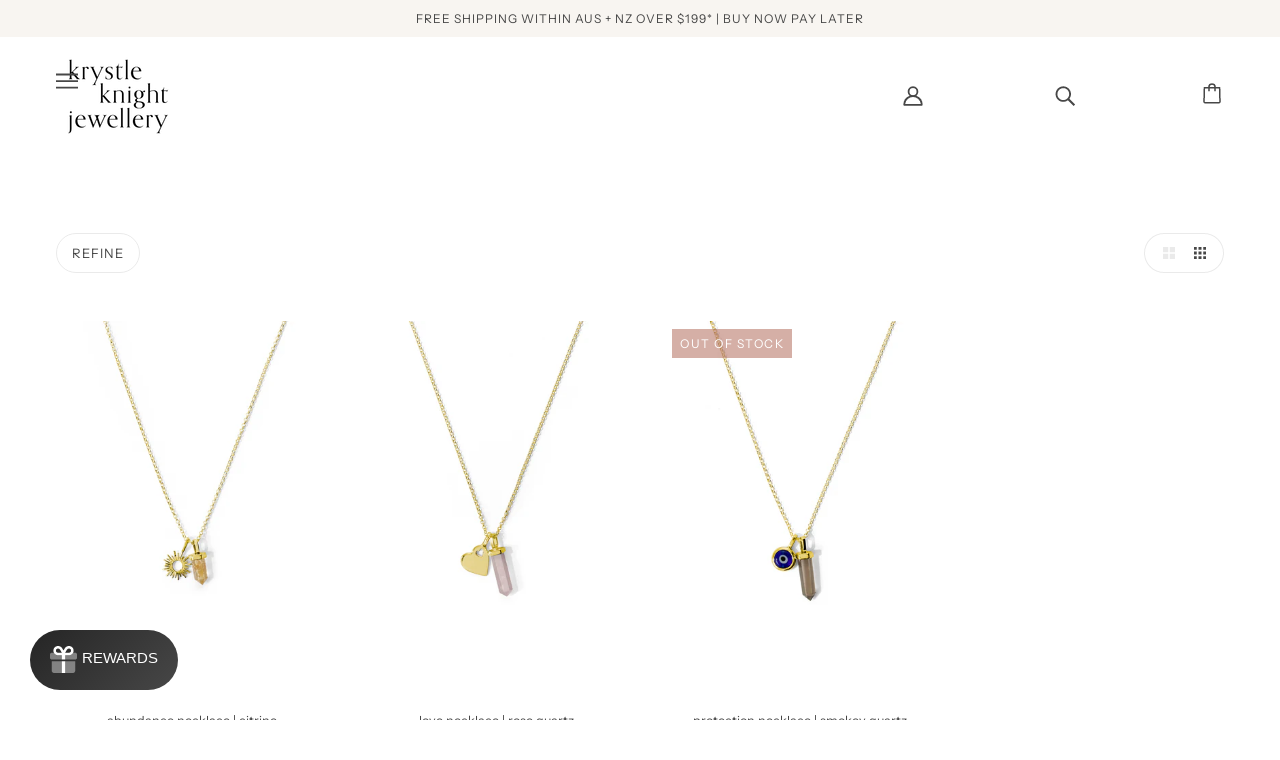

--- FILE ---
content_type: text/css
request_url: https://www.krystleknightjewellery.com/cdn/shop/t/60/assets/theme--custom.css?v=104556395393842802791733086204
body_size: 6372
content:
:root{--color-button-bg: #474747;--color-border: #ebebeb}img{vertical-align:middle;max-width:100%}.cart--item--functions{display:flex;gap:10px}.cart--root[data-view=desktop] .cart--item--remove{margin:0}.cart--root[data-view=desktop] .cart--item--remove a{padding:0}.cart--root[data-view=desktop] .cart--item--functions{justify-content:center}.cart--form .cart--item--functions .swym-button{margin-top:5px}.cart--root[data-view=desktop] .cart--nav{flex-direction:column;align-items:flex-end}.cart--root .cart--nav .raflin-widget-cart{display:flex;flex-direction:column-reverse;margin:0;width:100%}.cart--root[data-view=desktop] .cart--nav .raflin-widget-cart{width:300px;max-width:100%}.cart--root[data-view=desktop] .cart--nav .cart--checkout-button{width:300px}.cart--root[data-view=desktop] .cart--nav .cart--continue-shopping{text-align:center;width:300px;margin:0}.footer--payment-icon{filter:grayscale(1)}.footer--social-icons .social-icons--root a:focus-visible>svg path,.footer--social-icons .social-icons--root a:hover>svg path{fill:#000}@media screen and (min-width: 770px){footer .footer--sub{justify-content:flex-end;align-items:center}footer .footer--sub>*{flex:initial}}.product--root:hover .product--inventory{opacity:1}.product-price--tax{display:none}.flex-btns .product-buy-buttons--primary{flex:1}.swym-wishlist-button-bar{width:45px;height:50px}.flexbox-gap .product-buy-buttons--form{gap:0px}.payment-options{margin:15px 0 0}.payment-options img{margin:0 15px 0 0;filter:grayscale(1)}.payment-options img:hover{filter:grayscale(0)}.cart--totals .raflin-widget-cart{padding-bottom:0}.crystal-grid{display:flex;flex-direction:row;flex-wrap:wrap;gap:30px;width:95vw;margin:0 auto}.crystal-grid .featured-grid--item--text-container{display:flex;flex-direction:column;align-items:center;text-align:center;gap:10px}.crystal-container{padding:10px;width:20%;cursor:pointer}.crystal-popup{position:fixed;top:50%;left:50%;transform:translate(-50%,-50%);background:#fff;width:900px;max-width:90%;padding:30px;z-index:9;-webkit-box-shadow:0px 20px 350px 30px rgba(0,0,0,.4);box-shadow:0 20px 350px 30px #0006}.crystal-container .featured-grid--item--text-container{display:flex;flex-direction:column}.crystal-container .featured-grid--item--text-container>*{margin-bottom:8px}.bundle-builder-app--bundle--product-select{padding:15px!important}.bundle-builder-app--content{margin:0 15px}@media screen and (min-width: 769px){.bundle-builder-app--bundle--contents-list,.bundle-builder-app--bundle--section--product-list{display:flex;align-items:center;justify-content:center;flex-wrap:wrap}}li.bundle-builder-app--bundle--product.bundle-builder-app--products-per-row--4{flex:0 25%}.bundle-builder-app--bundle--product-add-button,.bundle-builder-app--bundle--contents-remove-button,.bundle-builder-app--bundle--button--next,.bundle-builder-app--bundle--button--prev,#bundle-builder-app--bundle-contents-modal .bundle-builder-app--bundle--add-to-cart-button,#bundle-builder-app--bundle-contents-modal .bundle-builder-app--button:disabled{height:auto!important}.bundle-builder-app--bundle--alert--content button{padding:0!important;color:#fff!important;background:transparent!important;border-bottom:1px solid;height:auto!important;line-height:1.6!important}.note-disclaimer{font-size:.85em;line-height:1.5;margin-bottom:20px}.note-disclaimer p{margin-bottom:10px}.note-disclaimer .cart-attribute__field{font-size:1em}.cart-attribute__field h4{font-family:var(--font--accent--family);font-weight:var(--font--accent--weight);font-style:var(--font--accent--style);text-transform:uppercase;font-size:var(--font--accent--size);letter-spacing:1px;margin-bottom:10px}.input-group{display:flex;justify-content:center;margin-bottom:3px}.cart-attribute__field label{text-transform:initial;margin:0;letter-spacing:0;padding:0;cursor:pointer}@media only screen and (max-width: 767px){.note-disclaimer .cart-attribute__field{width:220px;text-align:left;margin:20px auto;padding:10px;border:1px solid var(--color-border);border-radius:3px;font-size:1.1em}.note-disclaimer .cart-attribute__field label{padding:0;text-align:center}}.note-disclaimer .cart-attribute__field span{position:relative;top:-2px}.note-disclaimer .cart-attribute__field.error{border:1px solid red;padding:10px;background:#fff6f6;border-radius:3px;color:var(--color-text)}.note-disclaimer .cart-attribute__field .error-heading{color:red;display:block;margin-bottom:10px;font-weight:700}#cart-recommendation-heading{display:none;margin:20px 0 0;font-family:var(--font--accent--family);font-weight:var(--font--accent--weight);font-style:var(--font--accent--style);text-transform:uppercase;font-size:var(--font--accent--size);letter-spacing:1px}.cart-atc,.cart-variant-id{display:none}#cart-recommendations{display:none;border:1px solid #ccc;margin-top:10px}#cart-recommendations .product-recommendations--item{width:100%}#cart-recommendations .product-recommendations--item:nth-of-type(2){border-top:1px solid #ccc}#cart-recommendations .product--item{display:flex;gap:30px}#cart-recommendations .product--title{font-family:var(--font--heading--family);font-size:1.1em;line-height:1;padding:0 0 10px}#cart-recommendations .product--root .product--details{text-align:left}#cart-recommendations .radios--root{display:none}#cart-recommendations .product--image-wrapper{flex:1 1 40%}#cart-recommendations .product--details{padding:0}#cart-recommendations .product--price-container{display:none}#cart-recommendations select.cart-variant-id{display:block;margin-bottom:5px}#cart-recommendations .cart-atc{display:block;padding:0 15px;font-size:.9em;line-height:35px;height:35px;text-transform:uppercase;color:#fff;background:var(--color-button-bg)}#cart-recommendations .error{margin:10px 0 0}.cart--root[data-view=mobile] .cart--view-cart{margin-right:0;-webkit-box-ordinal-group:3;-ms-flex-order:2;order:2;padding-top:16px;width:100%}.template-cart .cart--view-cart,.template-cart .product-recommendations{display:none}body.raflin-minimal .raflin-widget-cart,body.raflin-minimal .raflin-widget-button{padding:0}.cart--item--quantity{text-align:left}.campaign-grid{display:flex;flex-direction:row;flex-wrap:wrap;border:1px solid #e6e1e1}.campaign-container{width:20%}.campaign-image{height:auto;width:100%;margin:0!important}.campaign-title-container{height:40px;background:#e6e1e1;text-align:center;color:var(--color-text)}.campaign-title{position:relative;top:50%;transform:translateY(-50%)}@media all and (max-width: 1200px){.campaign-container{width:33.33%}}@media all and (max-width: 750px){.campaign-container{width:50%}}@media all and (max-width: 450px){.campaign-container{width:100%;text-align:center}.campaign-fancybox-container{width:95%}}.collection--header{padding:4px 0 30px;width:100%}.collection--header .collection--description{max-width:100%;width:100%}.collection--header img{width:100%}.collection--header img:parent{width:100%;max-width:100%}.collection--header p{width:600px;max-width:90%;margin:0 auto 20px}.collection-content-wrap{display:flex;width:100%;padding:0 32px}@media only screen and (max-width: 768px){.collection-content-wrap{flex-direction:column}}.collection-sidebar{flex:1 1 20%;padding:30px 16px}.collection-sidebar h5{margin-bottom:20px;padding-bottom:15px;border-bottom:1px solid var(--color-border)}@media only screen and (max-width: 768px){.collection-sidebar h5{border:1px solid #999;padding:10px;text-align:center;text-transform:uppercase;letter-spacing:.1em;font-size:.9em}}@media only screen and (max-width: 768px){.collection-sidebar ul{max-height:0px;overflow:hidden;transition:1s}}.collection-sidebar ul.active{max-height:500px}.collection-sidebar li{margin-bottom:10px}.collection-sidebar a{position:relative;padding-left:30px;text-transform:capitalize}.collection-sidebar a:before{content:" ";position:absolute;top:0;left:0;width:20px;height:20px;border:1px solid #ccc;border-radius:50%;transition:.3s}.collection-sidebar a:hover:before{border-color:var(--color-text)}.collection-sidebar .filter--active a:before{border-color:var(--color-text);background:var(--color-text)}.product-grid--root{flex:1 1 80%}.crystal-grid{display:flex;flex-direction:row;flex-wrap:wrap}.crystal-container{padding:10px;width:20%}.crystal-image{height:auto;width:100%}.crystal-title{text-align:center}.crystal-popup{position:fixed;top:50%;left:50%;transform:translate(-50%,-50%);background:#fff;width:900px;max-width:90%;padding:30px;z-index:9;-webkit-box-shadow:0px 20px 350px 30px rgba(0,0,0,.4);box-shadow:0 20px 350px 30px #0006;text-align:left}@media all and (max-width: 750px){.crystal-popup{max-height:90vh;overflow:scroll}}.crystal-popup .close{position:absolute;right:12px;top:10px;background:transparent;font-size:2em;font-weight:100;font-family:arial;color:#999}.crystal-popup-image{padding-right:5px}.crystal-popup-description{padding-left:5px}.crystal-popup-description p{margin-bottom:10px}.crystal-popup-image,.crystal-popup-description{float:left;width:50%}@media all and (max-width: 1200px){.crystal-container{width:33.33%}}@media all and (max-width: 750px){.crystal-container{width:50%}.crystal-popup-image,.crystal-popup-description{padding:10px;width:100%}.crystal-popup-image{text-align:center}}@media all and (max-width: 450px){.crystal-container{width:100%;text-align:center}.crystal-popup-container{width:95%}}#footer_form{margin-bottom:20px}.footer--root{padding-bottom:100px}.footer--social-icons svg,.footer--social-icons .icon--root.icon--instagram:hover,.footer--social-icons a[aria-label=instagram]:focus .icon--instagram{height:25px;width:25px}@media only screen and (max-width: 767px){.footer--block{text-align:left}}@media only screen and (max-width: 767px){.footer--block .footer--block--container{width:100%}}.footer--block[data-block-type=subscribe] .footer--block--container{width:400px}@media screen and (max-width: 769px){.footer--block[data-block-type=subscribe] .footer--block--container{width:100%}}@media screen and (max-width: 769px){#mailing-list-module .klaviyo-form p{text-align:center}}#cursor{position:fixed;top:0;left:0;width:100%;height:100%;pointer-events:none;z-index:97;opacity:.4}@media screen and (max-width: 769px){#cursor{display:none!important}}#cursor *{position:absolute;font-size:16px;will-change:transform;opacity:.9}.masonry-gallery{column-count:5;column-gap:10px}@media (max-width: 500px){.masonry-gallery{column-count:3}}.masonry-gallery img{max-width:100%;display:block}.masonry-gallery .item{margin:0 0 10px;display:grid;grid-template-rows:1fr auto;break-inside:avoid}.masonry-gallery .item:hover{cursor:pointer}.masonry-gallery .item>img{grid-row:1 / -1;grid-column:1}.gallery-zoom{display:none;position:fixed;top:0;left:0;z-index:99;right:0;bottom:0;background:#00000040;cursor:pointer}.gallery-zoom .inner{position:relative;top:0;left:0;width:100%;height:100%}.gallery-zoom img{max-height:90vh;max-width:90vw;position:absolute;top:50%;left:50%;transform:translate(-50%,-50%);border:8px solid #fff;cursor:initial;-webkit-box-shadow:0px 5px 250px 50px rgba(0,0,0,.3);box-shadow:0 5px 250px 50px #0000004d}@media (max-width: 500px){.gallery-zoom img{max-height:80vh;max-width:80vw}}.gallery-zoom #zoom-loader{opacity:0;position:absolute;top:50%;left:50%;transform:translate(-50%,-50%);height:3px;width:0%;background:#fff;transition:width 10s}@media (max-width: 500px){.gallery-zoom #zoom-loader{height:2px;transition:width 5s}}.gallery-zoom #zoom-loader.loading{opacity:1;width:80%}.header--top-row .cart--open-right{justify-self:flex-end;-webkit-box-flex:0;-ms-flex-positive:0;flex-grow:0;-webkit-box-ordinal-group:3;-ms-flex-order:3;order:3}[data-x-menu--depth="3"] .x-menu--level-2--link a{font-weight:700}[data-x-menu--depth="3"] .x-menu--level-3--link a{font-weight:initial}@media (min-width: 768px) and (max-width: 1024px){.header--top-row .columns{padding:0}.header--top-row .currency-selector.left-aligned{left:20px}}.header--top-row .currency-selector{font-size:12px;display:none}@media only screen and (min-width: 768px){.header--top-row .currency-selector{display:block}}.header--top-row .currency-selector select{display:inline-block;width:auto;padding-right:25px}.header--top-row .currency-selector.left-aligned{flex-grow:0}.header--top-row .currency-selector.right-aligned{width:auto;position:relative;display:inline-block;padding-right:5px}.header--top-row .currency-selector.mobile{position:relative;display:block;z-index:1;width:84%;margin:10px auto 0;border-top:1px solid;padding:20px 0 10px;float:none;min-width:290px}.header--top-row .currency-selector.mobile .container{padding:0 15px}.header--top-row .currency-selector.mobile form{margin:0}.header--top-row .header--bottom-row{position:initial}.header--root .header--top-row .header--bottom-row{padding:0 0 0 60px}.main-header .currency-selector .custom.dropdown{margin-top:-5px;width:65px;float:left}@media only screen and (min-width: 768px){a.header--cart-link{margin-top:0;text-align:right;padding-right:20px}}[data-item=nav-text]{font-size:13px}.featured-video--root.full-width{padding:165px 0 0}@media (max-width: 767px){.featured-video--root.full-width{padding:0!important}}.featured-video--root.full-width .featured-video--container{max-width:100%}.featured-video--root.full-width .featured-video--container .featured-video--body.custom-video{position:relative}.featured-video--root.full-width .featured-video--container .featured-video--body.custom-video video{display:block;width:100%}.featured-video--root.full-width .featured-video--container .featured-video--body.custom-video .play{position:absolute;top:0;left:0;right:0;bottom:0;background-image:var(--image--play-icon);background-repeat:no-repeat;background-size:60px;background-position:center center;background-color:#0003;z-index:9;width:100%;height:100%;transition:.3s}.featured-video--root.full-width .featured-video--container .featured-video--body.custom-video .play:hover{background-color:#0000}.featured-video--root.full-width .featured-video--container .featured-video--body.custom-video .play:focus{outline:none}.featured-video--root.full-width .featured-video--container .featured-video--body.custom-video .pause{display:none;background:transparent;position:absolute;top:0;left:0;right:0;bottom:0;background-repeat:no-repeat;background-size:60px;background-position:center center;z-index:10;width:100%;transition:.3s}.featured-video--root.full-width .featured-video--container .featured-video--body.custom-video .pause:hover{background-image:var(--image--pause-icon);background-color:#0003}.featured-video--root.full-width .featured-video--container .featured-video--body.custom-video .pause:focus{outline:none}.featured-video--root.full-width .featured-video--container .featured-video--body.custom-video .sound{background-image:var(--image--mute-icon);background-color:#0003;border-radius:50%;position:absolute;right:40px;bottom:40px;width:50px;height:50px;background-repeat:no-repeat;background-size:60%;background-position:center center;z-index:9;transition:.3s}.featured-video--root.full-width .featured-video--container .featured-video--body.custom-video .sound:focus{outline:none}@media (max-width: 767px){.featured-video--root.full-width .featured-video--container .featured-video--body.custom-video .sound{right:10px;bottom:10px;width:30px;height:30px}}.featured-video--root.full-width .featured-video--container .featured-video--body.custom-video .mute{display:none;background-image:var(--image--sound-icon);background-color:#0003;border-radius:50%;position:absolute;right:40px;bottom:40px;width:50px;height:50px;background-repeat:no-repeat;background-size:60%;background-position:center center;z-index:10;transition:.3s}.featured-video--root.full-width .featured-video--container .featured-video--body.custom-video .mute:focus{outline:none}@media (max-width: 767px){.featured-video--root.full-width .featured-video--container .featured-video--body.custom-video .mute{right:10px;bottom:10px;width:30px;height:30px}}@media only screen and (max-width: 480px){.custom-video.desktop{display:none}}.custom-video.mobile{display:none}@media only screen and (max-width: 480px){.custom-video.mobile{display:block}}.i-equal-change-banner{position:relative;background:#eef1f0;color:#6f7271;line-height:1.4}@media only screen and (min-width: 1000px){.i-equal-change-banner{display:flex;align-items:center;font-size:1.2vw}}@media only screen and (max-width: 1000px){.i-equal-change-banner .content-img{display:none}}@media only screen and (min-width: 1000px){.i-equal-change-banner .content-img{width:100%}}@media only screen and (max-width: 1000px){.i-equal-change-banner .content-left{display:none}}@media only screen and (min-width: 1000px){.i-equal-change-banner .content-left{position:absolute;width:40%;padding:0 5% 0 60px}}.i-equal-change-banner .content-left p{margin-bottom:30px}.i-equal-change-banner .content-left p:last-of-type{margin-bottom:0}.i-equal-change-banner .content-right{position:absolute}@media only screen and (max-width: 1000px){.i-equal-change-banner .content-right{top:50%;left:40%;width:50%;transform:translateY(-50%)}}@media only screen and (min-width: 1000px){.i-equal-change-banner .content-right{top:50%;left:75%;width:25%;transform:translateY(-50%);font-size:1.4vw;padding:0 90px 0 60px}}@media only screen and (min-width: 1000px){.i-equal-change-banner .content-mob-img{display:none}}.i-equal-change-banner .i-equal-change-logo{width:60%;margin-bottom:15px}.foursixty-section{padding-top:60px;margin-bottom:60px;text-align:center}.fs-has-links:after{padding:4px 8px;color:#fff;content:"shop now"}.fs-wrapper{height:auto}.template-index .fs-entry-container{height:0!important;width:20%!important;padding-top:20%!important}.fs-wrapper div.fs-text-container .fs-entry-title,div.fs-detail-title{font-family:Lato,sans-serif;font-style:normal;font-weight:400;font-size:12px}div.fs-text-container .fs-entry-date,div.fs-detail-container .fs-post-info,div.fs-wrapper div.fs-has-links:after,.fs-text-product,.fs-overlink-text{font-family:Lato,sans-serif;font-style:normal;font-weight:700;font-size:14px}.fs-wrapper div.fs-text-container *{color:#fff}.fs-wrapper div.fs-text-container{background-color:#1e1e1ebf;margin:0}div.fs-entry-date,div.fs-entry-title{display:none}.template-index .fs-wrapper div.fs-timeline-entry{margin:10px}.fs-slider-next-button,.fs-slider-prev-button{opacity:1}.fs-wrapper{margin:auto;width:calc(100% - 120px)}.fs-post-info{font-size:10px!important}.fs-product-price{font-weight:700;font-size:13px}.fs-shopify-add-cart.fs-shopify-add-cart-container{max-width:110px;font-size:12px;padding:12px 15px}@media only screen and (max-width: 768px){.fs-timeline{max-width:calc(100% - 120px);margin:auto}.fs-slider-next-button,.fs-slider-prev-button{opacity:1!important;display:flex!important}.fs-wrapper div.fs-entry-container{height:0;width:50%!important;padding-top:50%!important}}.instagram--heading{margin-bottom:20px}.page-shop-our-instagram #shopify-section-pages_full-width .template-page--main{padding-left:0;padding-right:0}.page-shop-our-instagram .fs-wrapper{width:100%}#iequalchange-page .header{display:inline-block;width:100%;text-align:center;margin-top:50px}@media all and (min-width: 690px){#iequalchange-page .header{margin-top:75px}}#iequalchange-page .header h1{margin-bottom:0}#iequalchange-page .header svg{margin-bottom:20px}#iequalchange-page .header img{display:inline-block;width:500px;max-width:90%;margin-bottom:30px}#iequalchange-page .header p{width:500px;max-width:90%;margin:0 auto;font-size:1.4em;line-height:1.6}#iequalchange-page .header #charity-counter{margin:0;font-size:1em;display:inline-block;width:auto;padding:8px 20px;text-transform:uppercase;letter-spacing:.2em;font-weight:600;color:#474747}#iequalchange-page .header #charity-counter b{font-size:3em;background:#474747;color:#fff;padding:1px 20px;display:inline-block;margin:10px 0;border-radius:5px}#iequalchange-page .how-it-works{display:inline-block;width:100%;text-align:center;margin-top:50px;margin-bottom:30px;padding-top:50px}#iequalchange-page .how-it-works h2{font-size:1.7em;letter-spacing:.2em}@media all and (min-width: 690px){#iequalchange-page .how-it-works h2{font-size:2em}}#iequalchange-page .how-it-works .step{padding:30px}@media all and (min-width: 690px){#iequalchange-page .how-it-works .step{float:left;width:33.33%;padding:50px}}#iequalchange-page .how-it-works .step a{display:inline-block;width:80px;padding:20px;border-radius:50%;margin-bottom:20px;background:#f9f9f9;background:#e7d7d3;transition:.3s}#iequalchange-page .how-it-works .step a:hover{background:#c3ada8}#iequalchange-page .how-it-works .step h3{font-size:1.7em}#iequalchange-page .how-it-works .step p{max-width:250px;margin:0 auto}#iequalchange-page .quote{font-size:1.2em;padding:30px;margin:0 0 60px}@media all and (max-width: 949px){#iequalchange-page .quote{background:#e6e1e1!important}}@media all and (min-width: 950px){#iequalchange-page .quote{padding:30px 40% 30px 30px;margin:0 0 90px;background-size:cover}}@media all and (min-width: 1200px){#iequalchange-page .quote{padding:60px 60% 50px 50px;font-size:1.25vw}}#iequalchange-page .quote h5{font-size:1em;color:#777;margin:10px 0 5px;border-bottom:1px solid #e7d7d3;display:inline-block;padding-bottom:5px}#iequalchange-page .quote p em{font-size:.9em;color:#777}#iequalchange-page .quote-image-mobile{width:100%}@media all and (min-width: 950px){#iequalchange-page .quote-image-mobile{display:none}}#iequalchange-page .charities{display:inline-block;width:100%;text-align:center;margin-top:20px;margin-bottom:60px;padding:60px 20px 0;background:#e7d7d3}#iequalchange-page .charities h2{font-size:1.7em;letter-spacing:.2em;margin:0}@media all and (min-width: 690px){#iequalchange-page .charities h2{font-size:2em}}#iequalchange-page .charities .charity{padding:15px 0;text-align:left}@media all and (min-width: 690px){#iequalchange-page .charities .charity{padding:50px 20px;float:left;width:33.33%}}#iequalchange-page .charities .charity .img-link{display:block;background:var(--color-text)}#iequalchange-page .charities .charity img{display:block;width:100%;margin-bottom:25px;transition:.3s}#iequalchange-page .charities .charity img:hover{opacity:.8}#iequalchange-page .charities .charity h3{font-size:1.7em;margin-bottom:15px}#iequalchange-page .charities .charity p{font-size:1.1em}#iequalchange-page .charities .charity p a{border-bottom:1px solid}#iequalchange-page .charities .charity p a:hover{color:#747474}.popup-wrapper{display:none;position:fixed;top:0;left:0;right:0;bottom:0;background:#0000004d;z-index:9999999999}.popup-inner{position:absolute;left:50%;top:50%;transform:translate(-50%,-50%);width:500px;max-width:90%;max-height:500px;background:#fff;-webkit-box-shadow:0px 25px 300px 2px rgba(0,0,0,.75);-moz-box-shadow:0px 25px 300px 2px rgba(0,0,0,.75);box-shadow:0 25px 300px 2px #000000bf}@media all and (max-width: 690px){.popup-inner{width:90%;max-height:70vh;top:50%;margin-top:0;font-size:.9em}}.popup-container{padding:45px 60px;max-height:500px;position:relative;overflow:scroll;-ms-overflow-style:none;scrollbar-width:none}.popup-container::-webkit-scrollbar{display:none}@media all and (max-width: 690px){.popup-container{max-height:70vh;padding:15px}}.close-popup{position:absolute;font-family:arial;top:-15px;background:var(--color-button-bg);right:-15px;color:#fff;font-size:2em;letter-spacing:0px;line-height:40px;width:40px;height:40px;padding:0;z-index:1;border-radius:50%;-webkit-box-shadow:0px 3px 13px 2px rgba(0,0,0,.1);-moz-box-shadow:0px 3px 13px 2px rgba(0,0,0,.1);box-shadow:0 3px 13px 2px #0000001a;transition:.3s}.close-popup:focus{outline:none}.close-popup:hover{color:var(--color-button-bg);background:#fff}#packaging-options .popup-inner{width:700px}#packaging-options p{padding:0 0 5px;line-height:1.3}@media all and (max-width: 690px){#packaging-options p{font-size:.85em}#packaging-options p.h2{font-size:1.2em}}#packaging-options p em{font-size:.85em}.packaging-product{display:flex;margin-bottom:45px;gap:45px}@media all and (max-width: 690px){.packaging-product{gap:20px}}.packaging-product:last-of-type{margin:0}.packaging-product div{flex:1 1 50%}@media all and (max-width: 690px){.packaging-product div:first-of-type{flex:1 1 25%}}.packaging-product ul{padding-left:0;line-height:1.3}@media all and (max-width: 690px){.packaging-product ul{font-size:.85em}}.packaging-product .h2{font-size:1.8em;margin:2px 0 10px}@media all and (max-width: 690px){.packaging-product .h2{margin:0}}.popup--heading{text-align:left;font-weight:700}#cookies-popup{position:fixed;bottom:-200px;left:0;right:0;background:#fff;padding:10px;z-index:9999;transition:1s}@media all and (max-width: 689.9px){#cookies-popup{text-align:center}}#cookies-popup.active{bottom:0}#cookies-popup p{font-size:2.9vw;margin:0 0 10px}@media all and (min-width: 690px){#cookies-popup p{margin:8px 0;font-size:.9em;float:left;width:calc(100% - 150px)}}#cookies-popup a{border-bottom:1px solid}#cookies-popup button{background:var(--color-button-bg);color:#fff}@media all and (min-width: 690px){#cookies-popup button{float:right;width:150px}}.product-page--title{font-size:24px;margin:0;padding-bottom:10px;text-transform:uppercase}.laybuy-paragraph,.afterpay{border-bottom:1px solid #e4e4e4;margin-bottom:10px}.btn-text{margin-top:20px}.btn-text a{text-decoration:underline}#esc-out-of-stock-inputs{border:none!important;padding:0!important}#esc-out-of-stock-inputs .esc-out-of-stock-title{text-align:left!important;color:#272727!important;font-size:1.5em!important;line-height:1.3!important}#esc-out-of-stock-inputs .esc-btn{background-color:#474747!important}#esc-out-of-stock-inputs .esc-sms-select-country-title{display:none}#esc-out-of-stock-inputs .esc-email-container{margin-top:10px!important;margin-bottom:30px!important}#esc-out-of-stock-inputs .esc-notification{padding:0!important;margin:0 0 30px!important;line-height:1.5!important}.p.afterpay{margin-bottom:0}.p.afterpay a{margin-bottom:0!important}.product-form--button-container{padding-top:0}.flex-btns{display:flex;gap:10px}.flex-btns .swym-btn-container[data-position=default] .swym-add-to-wishlist.swym-icon{height:32px;line-height:32px;background-image:none}.swym-wishlist-button-bar:after{content:"Wishlist";font-size:.8em;width:100%;text-align:center;display:block;line-height:1}a.btn.klaviyo-bis-trigger{background:#474747;border-color:#ebebeb;border-radius:2px;border:0;-webkit-box-shadow:none;box-shadow:none;color:#fff;display:inline-block;font-size:12px;font-weight:400;height:45px;letter-spacing:1px;line-height:45px;margin-top:15px!important;padding:0 25px}.klaviyo-bis-trigger{width:100%!important;text-align:center;margin-top:15px;text-transform:uppercase}#klaviyo-bis-modal .btn{color:#fff!important;background-color:#474747!important;border-color:#474747!important}#klaviyo-bis-modal .modal-title{font-size:20px!important}@media (max-width: 500px){.template-product [data-off-canvas--state=left-open] .off-canvas--overlay{display:block;opacity:.3}.template-product [data-off-canvas--state=closed] .off-canvas--close{display:none}.template-product [data-off-canvas--state=left-open] .off-canvas--left-sidebar{transform:translate(0);position:relative}.template-product .off-canvas--left-sidebar{transition:.5s ease-in-out}}.product-page--description .panel{padding:0}.product-page--description .panel p{margin:15px 0}.product-page--description .panel p:last-of-type{margin-bottom:30px}.product-page--description .accordion{background-color:transparent;color:var(--color-text);text-transform:uppercase;letter-spacing:.1em;cursor:pointer;padding:5px 0;width:100%;height:auto;text-align:left;border:none;outline:none;transition:.4s}.product-page--description .accordion:after{content:"\2795";font-size:13px;color:#777;float:right;margin-left:5px}.product-page--description .accordion.active:after{content:"\2796"}.panel{padding:0 18px;background-color:#fff;max-height:1px;overflow:hidden;transition:max-height .2s ease-out;border-bottom:1px solid}.swatches{display:inline-block;width:100%;min-height:24px}.product-page--root .swatches{margin:-5px 0 10px}.swatches a{position:relative;min-width:17px;height:17px;margin:0 4px;display:inline-block;background-size:cover;cursor:pointer;border-radius:50%;border:solid 1px #fff}.product-page--root .swatches a{width:20px;height:20px;margin:0 8px 0 0}.swatches a.white,.swatches a.cream,.swatches a.white-black,.swatches a.black-white,.swatches a.off-white,.swatches a.natural{border:1px solid #cccccc}.swatches a.white:after,.swatches a.cream:after,.swatches a.white-black:after,.swatches a.black-white:after,.swatches a.off-white:after,.swatches a.natural:after{top:-4px;bottom:-4px;left:-4px;right:-4px}.swatches a:after{content:" ";position:absolute;top:-2px;bottom:-2px;left:-2px;right:-2px;border:solid 1px transparent;border-radius:50%;transition:.3s}.product-page--root .swatches a:after{top:-3px;bottom:-3px;left:-3px;right:-3px}.swatches a.selected:after{border-color:#999}.swatches a:hover:after{border-color:#999}.radios--swatch-button{height:20px;width:20px}.radios--swatch-button{border:none}.radios--swatch-button:after{width:auto;height:auto;right:-3px;bottom:-3px}.radios--input[type=radio]:focus+.radios--swatch-button:after,.radios--input[type=radio]:focus+.radios--value-button>*{-webkit-box-shadow:none;box-shadow:none}.product--details .radios--container{justify-content:center;gap:8px}.product--details .radios--swatch-button{height:13px;width:13px}.product--details .radios--main{padding:0}.product--details .product--title{font-size:.9em}.product--inventory{position:absolute;bottom:10px;left:10px;opacity:0;background:#fff;width:auto;padding:3px 7px;border-radius:3px;font-size:.85em;font-weight:500;pointer-events:none;transition:.3s}.product--item:hover .product--inventory{opacity:1}.product--promo-tag{position:absolute;top:10px;left:10px;background:#ccaaa2;color:#fff;width:auto;padding:3px 7px;border-radius:3px;font-size:.85em;font-weight:500;pointer-events:none}.product--out-of-stock{left:25px;top:60px;border-radius:3px;font-size:.7em;letter-spacing:.1em;font-weight:400;border:none}#product-page--inventory{display:none;text-transform:uppercase;font-weight:500;border:1px solid;margin-bottom:10px;padding:5px 15px 7px;background:#ccaaa2;color:#fff;border-radius:3px;font-size:.9em}a.swym-wishlist{-webkit-box-flex:0;-ms-flex-positive:0;flex-grow:0;-webkit-box-ordinal-group:3;-ms-flex-order:3;order:3;padding:18px 8px 14px}i.icon-swym-wishlist{font-family:swym-font;font-style:normal;vertical-align:middle;font-weight:700}i.icon-swym-wishlist+span{vertical-align:middle}i.icon-swym-wishlist:after{content:"";font-size:130%;line-height:18px;text-align:center;display:inline}.swym-ready i.icon-swym-wishlist:after{content:"\f004";content:"\f08a"}@media only screen and (max-width: 768px){.small--hide{display:none}}@media only screen and (min-width: 768px){.large--hide{display:none}}.featured-text--blocks{text-align:left}.section_img-text-split{display:flex;align-items:center;width:100%}@media only screen and (max-width: 768px){.section_img-text-split{flex-direction:column}}.section_img-text-split img{display:block;flex:1 1 50%;width:100%}@media only screen and (min-width: 768px){.section_img-text-split img{width:50%}}.section_img-text-split .text{flex:1 1 50%;padding:30px 7%;line-height:1.8em}@media only screen and (min-width: 768px){.section_img-text-split .text{width:50%}}.section_img-text-split h2{line-height:1}.section_img-text-split.right-img{flex-direction:row-reverse}.section_stockists{width:700px;max-width:95%;margin:0 auto}.section_stockists:last-of-type{margin-bottom:90px}.section_stockists .accordion{background-color:transparent;color:var(--color-text);text-transform:uppercase;letter-spacing:.1em;cursor:pointer;padding:5px 0;width:100%;height:auto;text-align:left;border:none;outline:none;transition:.4s}.section_stockists .accordion:after{content:"\2795";font-size:13px;color:#777;float:right;margin-left:5px}.section_stockists .accordion.active:after{content:"\2796"}.section_stockists .panel{display:flex;flex-wrap:wrap;padding:0}.section_stockists .stockist{flex:1 1 30%;padding:0 15px 25px 0}@media only screen and (max-width: 768px){.section_stockists .stockist{flex:1 1 45%}}.section_stockists h3{margin-bottom:1px}#brand-links h1{text-align:left;font-size:1.2em;border-bottom:1px solid;display:inline-block;margin:0 0 30px;padding:0}#brand-links ul{list-style:none;font-size:1.5em;padding:0;column-gap:30px}@media only screen and (min-width: 700px){#brand-links ul{column-count:2}}@media only screen and (min-width: 1000px){#brand-links ul{column-count:3}}#brand-links h2{font-size:3em;margin-top:30px}#brand-links a{text-decoration:none}#brand-links a:hover{border-bottom:1px solid}.header--icons .header--cart{position:static}.header--icons{display:flex;align-items:center;justify-content:space-between;flex-direction:row-reverse}.logo--root{position:relative}.logo--image{transition:.2s}.logo--image._inverted{position:absolute;opacity:0;left:0;top:0}.section--header:last-child .header--root[data-section-id][data-light-text=true][data-transparent-menu=true]:not([data-transition=forwards]) .logo--image._inverted{opacity:1}.section--header:last-child .header--root[data-section-id][data-light-text=true][data-transparent-menu=true]:not([data-transition=forwards]) .logo--image:not(._inverted){opacity:0}.product-page--header{width:100%!important;margin:auto!important}.product-page--header .product-page--previous-next{display:-webkit-box;display:-ms-flexbox;display:flex;-webkit-box-pack:justify;-ms-flex-pack:justify;justify-content:space-between;padding:16px 0;border-bottom:1px solid var(--color-border)}.template--cart #cart-recommendation-heading,.template--cart #cart-recommendations{display:none}#cart-recommendations .product--root{display:flex;flex-direction:row;align-items:center;justify-content:space-between;padding:5px}#cart-recommendations .product--root>*{width:46%}@media (max-width:768px){.featured-video--root.small--hide{display:none!important}}@media (min-width:769px){.featured-video--root.large--hide{display:none!important}.featured-content--root[data-text-width=medium] .featured-content--text{max-width:unset;flex:1}.featured-content--image{flex:1}[data-x-menu--depth="3"] .x-menu--level-2--container{//margin-top: 3px}.featured-video--body{padding-top:52%!important}.header--root{padding-top:0!important}.x-menu--level-1--link>a{padding:var(--spacing--5) var(--spacing--3) var(--spacing--5)!important}[data-light-text=true] a,[data-light-text=true] a:hover,[data-light-text=true] a:link,[data-light-text=true] a:visited,[data-light-text=true] svg{color:var(--color--body)}.section--header:last-child .header--root[data-section-id][data-light-text=true][data-transparent-menu=true]:not([data-transition=forwards]) .x-menu--level-1--link>a,.section--header:last-child .header--root[data-section-id][data-light-text=true][data-transparent-menu=true]:not([data-transition=forwards]) .header--icons a,.section--header:last-child .header--root[data-section-id][data-light-text=true][data-transparent-menu=true]:not([data-transition=forwards]) svg{color:var(--color--alternative)}}[data-light-text=true] a,[data-light-text=true] a:hover,[data-light-text=true] a:link,[data-light-text=true] a:visited,[data-light-text=true] svg{color:#000}.product--label[data-background-color=accent-2]{background:#ac604f80}.donation-total{background:#fafafa;text-transform:initial;padding:20px 10px 15px;margin-top:10px;border:1px solid #e6e6e6;border-radius:5px}.donation-total h4{margin-bottom:5px}.donation-total p{font-size:14px;letter-spacing:0}.featured-counter{text-align:center}.counter-total{font-size:4em;margin:10px 0 20px}.engraving-input{//font-family: "Feasibly",cursive;//font-weight: 600;//font-size: 25px;height:40px}#engraving{padding:20px 0;border-top:1px solid #ccc}#engraving input{padding:5px 10px}#engraving select{font-size:13px;height:40px}#engraving input,#engraving select{margin:0}#engraving button{font-family:var(--font--accent--family);font-weight:var(--font--accent--weight);font-style:var(--font--accent--style);width:100%;background:#d2d2d2;color:#fff;color:var(--color--body);transition:.3s}#engraving button:hover{background:#d9d9d9}.engraving-options{display:flex;gap:10px;margin-bottom:10px}.engraving-options label{display:none}.engraving-options.flex-col{flex-direction:column}.engraving-option{flex:1;display:flex;gap:5px}#engraving-preview{position:fixed;display:none;align-items:center;justify-content:center;top:0;left:0;right:0;bottom:0;z-index:9;background:#0000004d}#engraving-preview img{display:block;width:100%;height:auto;opacity:.3}.engraving-preview-wrap{position:relative;background:#f2f2f2;width:500px;min-height:200px;border-radius:3px;overflow:hidden;box-shadow:0 1px 50px #00000014}#engraving-preview-text{position:absolute;top:50%;left:50%;transform:translate(-50%,-50%);font-family:Feasibly,cursive;font-weight:600;font-size:50px;line-height:1;text-align:center;color:#000000a6;text-shadow:0px 1px 1px #fff;-webkit-font-smoothing:antialiased;-moz-osx-font-smoothing:grayscale}#engraving-preview[data-color=gold] #engraving-preview-text{color:#947114}#engraving-preview[data-color=gold] .engraving-preview-wrap{background:#f4f1ea}#engraving-preview[data-color=rose] #engraving-preview-text{color:#7f5e4c}#engraving-preview[data-color=rose] .engraving-preview-wrap{background:#fdf6f0}#close-engraving{line-height:0;position:absolute;top:0;right:0;padding:10px 15px;background:transparent;font-size:2em;font-weight:100;font-family:var(--font--accent--family)}#close-engraving:hover{color:#000}@media (max-width:768px){.engraving-preview-wrap{width:90vw}#engraving-preview-text{font-size:10vw}}
/*# sourceMappingURL=/cdn/shop/t/60/assets/theme--custom.css.map?v=104556395393842802791733086204 */


--- FILE ---
content_type: text/css
request_url: https://cdn.shopify.com/s/files/1/0650/2019/9164/t/3/assets/raflin-v5.css?v=24341753
body_size: 4623
content:
:root{--raflin-primary: #8d4cf6;--raflin-font: "Helvetica Neue", "Helvetica", arial, sans-serif}.raflin-trigger:hover{cursor:pointer}.raflin-btn,.raflin-popup .raflin-btn{display:inline-block;padding:14px 10px;width:100%;font-family:var(--raflin-font);font-size:14px;letter-spacing:.14px;font-weight:700;text-transform:initial;color:#fff;border:none;border-radius:5px;text-decoration:none;cursor:pointer;transition:.3s;transition:background .3s box-shadow .3s color .3s}.raflin-btn,.raflin-popup .raflin-btn,.raflin-minimal .raflin-popup .raflin-btn{background:var(--raflin-primary);border:none}.raflin-btn b,.raflin-popup .raflin-btn b{color:#fff}.raflin-btn:visited,.raflin-popup .raflin-btn:visited,.raflin-btn:hover,.raflin-popup .raflin-btn:hover{color:#fff;border:none}.raflin-btn:hover,.raflin-popup .raflin-btn:hover{background:var(--raflin-primary)}.raflin-btn.raflin-btn-dark,.raflin-popup .raflin-btn.raflin-dark{background:#000;border:1px solid #000;box-shadow:0 4px 8px #0000001a}@media only screen and (min-width:751px){.raflin-btn:hover,.raflin-popup .raflin-btn:hover,.raflin-minimal .raflin-popup .raflin-btn:hover{background:#9864ec;border-color:#9864ec}.raflin-btn.raflin-btn-dark:hover,.raflin-popup .raflin-btn.raflin-dark:hover{background:#000;color:#fff;box-shadow:0 4px 8px #0000004d}}.raflin-brand-btn{display:flex;align-items:center;justify-content:center;padding:15px 10px;font-weight:700;line-height:0;letter-spacing:0px;margin:0;width:100%;background:var(--raflin-primary);box-shadow:0 4px 4px #0000001a;transition:.3s}.raflin-brand-btn:hover{box-shadow:0 4px 8px #0000004d}.raflin-brand-btn img,.raflin-popup .raflin-brand-btn img{filter:brightness(0) invert(1);height:12px;width:auto;margin:0;pointer-events:none}.raflin-btn span{flex-shrink:0;pointer-events:none}.raflin-btn b{font-size:15px;margin:10px 0}.raflin-widget-cart{margin-top:10px;font-weight:400;flex-direction:column}.raflin-widget-cart-top{margin-top:10px;font-weight:400}.raflin-widget-cart.raflin-bottom{display:flex;flex-direction:column-reverse}@keyframes raflinShake{0%,78%{-webkit-transform:translateZ(0);transform:translateZ(0)}80%,84%,88%,92%,96%{-webkit-transform:translate3d(-5px,0,0);transform:translate3d(-5px,0,0)}82%,86%,90%,94%,98%{-webkit-transform:translate3d(10px,0,0);transform:translate3d(5px,0,0)}}@media only screen and (max-width:750px){.raflin-brand-btn{padding-top:18px;padding-bottom:18px}}.raflin-widget,.raflin-widget-button-text{display:none;align-items:center;font-family:var(--raflin-font);letter-spacing:0px;font-weight:400;font-size:13px;width:100%}.raflin-widget-logo{display:inline-block;position:relative;top:5px;width:51px;height:auto;margin:0 2px;background:var(--raflin-primary);padding:5px;border-radius:3px;pointer-events:none}.raflin-widget-logo img{display:block;width:100%;height:auto;filter:invert(1) brightness(2)}.raflin-info-icon{position:relative;top:-5px}.raflin-widget.center{justify-content:center}.raflin-widget .raflin-add-product{padding:5px 10px;color:#fff;font-weight:700;border:none;border-radius:5px;text-transform:uppercase;background:var(--raflin-primary);font-size:12px;vertical-align:text-top;margin:0 2px 0 4px}.raflin-widget-price{display:inline-block;font-family:var(--raflin-font);font-size:13px;font-weight:500;margin:0}.raflin-win-now{font-size:12px;font-weight:500;pointer-events:none}.raflin-widget-or{font-size:12px;font-weight:500;color:#ccc;pointer-events:none;margin-right:5px}.raflin-more-info{cursor:pointer}.raflin-widget button,.raflin-widget-button-text button{-webkit-appearance:none;appearance:none;-webkit-apperance:none;border:none;background:transparent;font-weight:700;font-family:var(--raflin-font);font-weight:400;font-size:smaller;color:#111;padding:0}.raflin-widget button:hover,.raflin-widget-button-text button:hover{cursor:pointer}.raflin-widget-button{display:none;font-family:var(--raflin-font);font-weight:400;margin-top:10px;text-align:center;flex-direction:column;min-height:85px;width:100%}.raflin-widget-button-text{display:none}.raflin-or-header{font-family:var(--raflin-font);position:relative;text-align:center;line-height:1;margin-bottom:10px;margin-top:10px;font-size:13px}.raflin-or-header:before,.raflin-or-header:after{content:" ";position:absolute;border-top:1px solid #ccc;top:50%;left:0;right:calc(50% + 20px)}.raflin-or-header:after{right:0;left:calc(50% + 20px)}.raflin-popup{position:fixed;display:none;align-items:center;justify-content:center;top:0;left:0;bottom:0;right:0;opacity:0;background:#0000001a;z-index:9999999999;transition:opacity .5s;font-size:16px;line-height:1.3;font-weight:400;font-family:var(--raflin-font);color:#111;backdrop-filter:blur(2px);-webkit-backdrop-filter:blur(2px)}.raflin-popup h1,.raflin-popup h2,.raflin-popup h3,.raflin-popup h4,.raflin-popup h5{font-family:var(--raflin-font);color:#111;letter-spacing:0;line-height:1.3;font-weight:700}.raflin-popup p,.raflin-popup b,.raflin-popup button{font-family:var(--raflin-font);line-height:1.3;letter-spacing:0px;font-weight:400;color:#111}.raflin-popup b{font-weight:700}.raflin-popup-inner{position:relative;width:460px;max-width:90%;text-align:center}.raflin-popup .popup-content{position:relative;z-index:2;max-height:80vh;background:#fff;border-radius:15px;box-shadow:1px 3px 200px #00000080;overflow:scroll;-ms-overflow-style:none;scrollbar-width:none}.raflin-popup .popup-content::-webkit-scrollbar{display:none}.raflin-popup h5{font-size:20px;line-height:1;margin:0 0 10px;font-family:var(--raflin-font)}.raflin-popup p{font-size:12px;font-family:var(--raflin-font)}.raflin-popup img{width:100%;height:auto}.raflin-popup a,.raflin-popup a:hover,.raflin-popup a:visited{color:var(--raflin-primary)}.raflin-popup .raflin-feature-img{position:relative;overflow:hidden;height:200px;background:#000;transition:1s;margin-bottom:10px}.raflin-popup .raflin-feature-img h5{position:relative}#raflin-info-popup.raflin-popup .raflin-feature-img{background:#f1eefc}#raflin-info-popup.raflin-popup .raflin-popup-feature-img{display:none}#raflin-info-popup .raflin-popup-content h5{color:#111;font-family:GT-America-Expanded-Bold,arial;font-size:5vw}#raflin-info-popup .raflin-popup-steps{max-height:none}#raflin-info-popup .raflin-more-info{display:none}#raflin-info-popup .raflin-close-text{display:block}#raflin-info-popup .raflin-footer-tcs .hide-mobile{max-height:none}#raflin-info-popup .initial-tc{display:none}#raflin-info-popup .raflin-footer{padding-bottom:20px}.raflin-popup .raflin-popup-feature-img{display:block;height:100%;min-width:100%;object-fit:cover;object-position:center;opacity:.8}.raflin-popup .show-mobile p{font-size:13px}@media only screen and (min-width:751px){.raflin-popup .popup-content{border-radius:20px;max-height:95vh}.show-mobile{display:none!important}.raflin-popup .raflin-feature-img{height:270px;margin:10px;border-radius:15px}#raflin-info-popup .raflin-popup-content h5{font-size:40px}}@media only screen and (max-width:750px){.hide-mobile{display:none}#raflin-info-popup .raflin-feature-img{height:120px}#raflin-info-popup .raflin-popup-steps{position:relative;max-height:none;padding-top:30px;margin-top:-15px;border-radius:15px;background:#fff;z-index:2}.raflin-popup.raflin-active .popup-content{padding-bottom:20px}}.raflin-btn.raflin-example{position:relative;display:inline-flex;font-size:11px;width:auto;border-radius:3px;box-shadow:0 4px 4px #0000001a;cursor:default;font-family:var(--raflin-font)}.raflin-example:hover span,.raflin-example:hover img{opacity:0}.raflin-example:hover:after{content:"Example button only";position:absolute;text-transform:uppercase}.small-with{vertical-align:middle;font-size:9px;margin:0 5px}.raflin-popup button.plain-text{-webkit-appearance:none;border:none;background:none;cursor:pointer;padding:0;font-size:12px;color:#111;text-transform:capitalize;font-weight:400;margin:3px 0 0;overflow:visible;height:auto;width:auto;line-height:1;font-family:var(--raflin-font);white-space:nowrap}button.plain-text:hover{color:var(--raflin-primary)}.raflin-popup.raflin-active .raflin-close-text{display:block}.raflin-popup.raflin-active .raflin-more-info{display:none}.close-raflin-popup-x{position:absolute;right:7px;top:7px;-webkit-appearance:none;appearance:none;font-family:var(--raflin-font);font-weight:100;cursor:pointer;z-index:9;color:#111;padding:0;background-color:#d9d9d9;background-color:#fff;width:22px;height:22px;border:none;border-radius:50%}.close-raflin-popup-x,.close-raflin-popup-x:hover{background-image:url(https://cdn.shopify.com/s/files/1/0650/2019/9164/files/icon-close_100x.png?v=1665006164);background-size:35%;background-position:center center;background-repeat:no-repeat}.close-raflin-popup-x:hover{background-color:#fff}#raflin-popup .close-raflin-popup-x{top:14px}#raflin-buy-ticket{width:calc(100% - 20px);width:100%;margin:0;word-spacing:1px;font-weight:600;font-size:14px;line-height:1.3;box-shadow:0 4px 4px #0000001a}#raflin-popup{background:#00000080}#raflin-popup .error{margin-top:10px;font-weight:700;padding:0;line-height:1.2;font-size:12px}#raflin-popup .popup-content{background:#f2f2f2;background:#e9e9e9}.raflin-relative{position:relative}.raflin-popup .raflin-blur{display:block;position:absolute;top:0;left:0;right:0;bottom:0;background:#ffffff4d;backdrop-filter:blur(10px);-webkit-backdrop-filter:blur(10px);border-radius:13px}#raflin-popup .raflin-feature-img h5{padding:15px 20px;margin:0 auto 10px;text-transform:initial;font-weight:400;font-size:5.5vw}#raflin-popup .raflin-feature-img h5 .win-focus{background:var(--raflin-primary);padding:12px 8px;border-radius:10px;margin-right:10px}#raflin-popup .raflin-feature-img h5 .raflin_cart_total{margin-right:7px}.raflin-you-are-here{display:none;position:absolute;bottom:-120%;left:0;max-width:90%}.raflin-check-icon{height:10px;width:5px;border-bottom:2px solid #fff;border-right:2px solid #fff;position:absolute;top:50%;left:50%;transform:translate(-50%,-65%) rotate(45deg)}#raflin-popup .raflin-footer{gap:15px;padding-bottom:20px;padding-top:0}#raflin-popup .raflin-more-info{display:none}.raflin-card-details{display:flex;align-items:center;margin:0;width:100%;padding:10px 40px 0 10px}.raflin-card-details p{margin:0;line-height:1.3}.raflin-card-specs p{color:#999;text-transform:initial;font-size:.7em}.raflin-card-details-info{display:flex;justify-content:space-between;align-items:center;width:100%}.raflin-popup .raflin-merchant-logo{display:inline-flex;align-items:center;justify-content:center;vertical-align:middle;flex:0 0 30px;width:30px;height:30px;border-radius:50%;margin-right:5px;border:1px solid #eee;background:#fff;font-size:10px;text-transform:uppercase}@media only screen and (min-width:751px){#raflin-popup .raflin-popup-inner{width:580px}#raflin-buy-ticket{font-size:15px}#raflin-popup .error{padding:0;font-size:15px}#raflin-popup .raflin-feature-img{margin-bottom:22px}#raflin-popup .raflin-feature-img h5{font-size:25px;padding-right:20px}#raflin-popup .raflin-popup-steps ul{align-items:center;padding:15px 0 30px;gap:15px}#raflin-popup .raflin-step{display:flex;gap:6px;justify-content:center;align-items:center;border:1px solid #b4b4b4;box-shadow:0 3px 7px #0000001a;padding:10px}#raflin-popup .raflin-you-are-here{display:block}#raflin-popup .raflin-step-2{margin-bottom:35px;font-family:var(--raflin-font)}#raflin-popup .raflin-step h5{margin:0}#raflin-popup .raflin-step h4,#raflin-popup .raflin-step p,#raflin-popup .raflin-step .raflin-example,#raflin-popup .raflin-step h5 span{display:none}#raflin-popup .raflin-step-tag{display:flex}}@media only screen and (max-width:750px){#raflin-popup{background:#000c}#raflin-popup.raflin-active #raflin-buy-ticket{margin-bottom:20px}#raflin-popup .raflin-footer{flex-direction:column-reverse;gap:15px}.raflin-card-details{padding-bottom:10px}}.raflin-prizes{position:relative;display:flex;justify-content:center;align-items:center;gap:5px;margin:20px 10px;display:none}.raflin-prizes .prize:before{content:"WIN";position:absolute;top:0;left:50%;transform:translate(-50%,-50%);background:#9747ff;color:#fff;border-radius:5px;padding:10px 10px 9px;line-height:0px;font-weight:700;font-size:11px;background:#e3f3e1;color:#56ae4e;border:1px solid #99cb94}.raflin-prizes h5{color:#111;font-weight:600;font-size:13px;margin:0 0 5px;text-transform:initial}.raflin-prizes h5 span:empty,#raflin-buy-ticket span:empty{background:#f9f9f9;width:32px;display:inline-block;height:20px;vertical-align:text-top;border-radius:5px;margin-left:5px;animation:raf_span_loader 2s infinite}#raflin-buy-ticket span:empty{animation:raf_span_loader_2 3s infinite}@keyframes raf_span_loader{0%{background:#c6c5c559}50%{background:#bf9af080}to{background:#c6c5c559}}@keyframes raf_span_loader_2{0%{background:#c6c5c559}50%{background:#c6c5c580}to{background:#c6c5c559}}.raflin-prizes p{display:none;font-style:normal;font-size:13px;line-height:1.2;margin:0;color:#999}.raflin-prizes .prize{position:relative;font-size:11px;background:#fff;padding:20px 5px 10px;border-radius:5px;flex:1 1 40%}.raflin-prizes span.or{font-size:8.8px;text-transform:uppercase;background:#a289ea;width:20px;height:20px;line-height:0px;padding:0;display:flex;align-items:center;justify-content:center;color:#fff;border-radius:50%;background:#c7c7c7}.raflin-ticket-btn-wrap{padding:6px;background:#fff;width:66.5%;margin:0 auto;border-radius:10px}.raflin-ticket-btn-wrap p{font-size:14px;margin:5px 0 10px}.raflin-popup p.raflin-prize-explain{margin:10px auto 20px;font-size:12px;width:85%}.raflin-popup p.raflin-prize-explain-title{font-size:15px;margin:3px 0}@media only screen and (min-width:751px){.raflin-prizes{justify-content:space-between;margin:0;padding:0 16% 15px;gap:7px;border-top-left-radius:10px;border-top-right-radius:10px}.raflin-prizes .prize{font-size:14px}.raflin-prizes h5{font-size:17px}.raflin-prizes p{font-size:14px}.raflin-popup p.raflin-prize-explain{font-size:13px}.raflin-popup p.raflin-prize-explain br:first-of-type{//display: none}.raflin-ticket-btn-wrap{padding:10px}.raflin-ticket-btn-wrap p{font-size:16px;margin-bottom:15px}}@media only screen and (max-width:750px){.raflin-popup p.raflin-prize-explain{max-width:90%;width:90%}}#raflin-promo-popup.raflin-active .raflin-feature-img{height:275px}#raflin-promo-popup.raflin-active .raflin-popup-content p,#raflin-promo-popup.raflin-active .raflin-popup-content .raflin-example{display:none;font-family:var(--raflin-font)}#raflin-promo-popup .raflin-popup-inner,#raflin-info-popup .raflin-popup-inner{width:760px;padding-bottom:10px;font-family:var(--raflin-font)}#raflin-promo-popup .close-raflin-popup-x{top:5px;right:5px}.raflin-popup .raflin-promo-title{line-height:1;pointer-events:none;text-shadow:0px 2px 30px rgba(0,0,0,.35);font-size:5vw;margin:0;font-weight:500;text-transform:initial;transition:1s;color:#fff;white-space:nowrap}.raflin-popup .raflin-feature-img .raflin-promo-title.secondary{position:absolute;top:50%;left:50%;transform:translate(-50%,-40%);opacity:0}.raflin-popup.raflin-active .raflin-promo-title.primary{opacity:0}.raflin-popup.raflin-active .raflin-promo-title.secondary{opacity:1}#raflin-promo-popup p em{font-style:normal;font-size:10px}.raflin-popup-content{position:absolute;top:50%;left:50%;transform:translate(-50%,-40%);color:#fff}.raflin-popup-content h5{color:#fff;text-transform:uppercase;letter-spacing:0px;white-space:nowrap}.raflin-popup .raflin-feature-img h5 b{color:#fff}#raflin-promo-popup .show-mobile p{margin:10px auto 15px;font-size:14px;width:230px}#raflin-promo-popup .explain{font-size:16px}#raflin-promo-popup .explain img{width:55px;vertical-align:middle;display:inline-block;margin:0}@media only screen and (min-width:751px){#raflin-promo-popup .raflin-feature-img{height:400px}#raflin-promo-popup .explain{line-height:2.6;text-shadow:0px 2px 7px rgba(0,0,0,.35);color:#fff}#raflin-promo-popup .explain img{width:75px;filter:invert(1)}.step-style-alt .raflin-step.raflin-step-3 h5{font-size:30px;font-family:var(--raflin-font)}.raflin-popup .raflin-promo-title{text-transform:uppercase;letter-spacing:3px;font-size:40px;font-weight:700}#raflin-promo-popup .raflin-more-info{position:absolute;bottom:30px;left:50%;transform:translate(-50%,-50%);padding:10px 20px;border-radius:5px;color:#fff;background:#ffffff4d;backdrop-filter:blur(10px);-webkit-backdrop-filter:blur(10px);transition:.3s}#raflin-promo-popup .raflin-more-info:hover{background:#fff3}#raflin-promo-popup .raflin-blur{display:none}#raflin-promo-popup:not(.raflin-active) a.raflin-footer-logo{position:absolute;bottom:42px;left:30px;filter:invert(1);background:#fff;padding:10px;border-radius:5px}#raflin-promo-popup:not(.raflin-active) a.raflin-footer-logo img{width:60px}#raflin-promo-popup.raflin-active .raflin-footer{display:none}}@media only screen and (max-width:750px){.raflin-popup .raflin-promo-title{display:inline-block;padding:10px 20px}#raflin-promo-popup.raflin-active .raflin-popup-content{min-width:70vw}#raflin-promo-popup.raflin-active .explain{display:none}#raflin-promo-popup .raflin-example{padding:15px 20px;width:auto;margin:7px 0}#raflin-promo-popup .raflin-footer{margin-bottom:10px}#raflin-promo-popup .raflin-more-info{margin:0;font-weight:500}}.raflin-popup-steps{padding:0 10px;max-height:0px;overflow:hidden;transition:1.3s}.raflin-popup.raflin-active .raflin-popup-steps{max-height:300px}.raflin-popup.raflin-active .raflin-info{max-height:0px}.raflin-popup-steps ul{position:relative;display:flex;gap:10px;list-style:none;margin:0 0 10px;padding:0}.raflin-step{position:relative;flex:1 1 0px;border-radius:10px;margin:0;padding:5px 15px}.raflin-step p{font-size:13px;font-family:var(--raflin-font);margin-bottom:15px}.raflin-step h4{font-family:var(--raflin-font);font-size:9px;font-weight:700;background:#000;color:#fff;display:inline-block;padding:3px 10px;margin:12px 0;text-transform:uppercase;letter-spacing:.025em;border-radius:5px}.raflin-step h5{font-size:19px;font-family:var(--raflin-font);margin:0 0 10px;text-transform:uppercase}.raflin-step .raflin-example{margin-bottom:10px}.raflin-step h5 span{font-size:10px;font-family:var(--raflin-font);display:block}.raflin-step .step-img{position:relative;display:inline-block;width:50px;height:50px;padding:12px;background:#f1eefc;border-radius:50%;margin-top:10px;box-shadow:0 4px 4px #0000001a}.raflin-step .step-img img{position:relative;z-index:2;width:100%}.raflin-step-tag{display:none;color:#81dc73;background:#e7fde4;padding:0 3px 0 10px;border-radius:50px;font-size:8.5px;font-weight:500;font-family:var(--raflin-font);height:22px;letter-spacing:.1em;align-items:center;gap:6px}.raflin-step-tag span{display:inline-block;position:relative;width:18px;height:18px;color:#fff;background:#81dc73;border-radius:50%;line-height:19px;font-size:6px}.raflin-step-2 .raflin-step-tag{background:#f1eefc;color:#a389ea}.raflin-step-2 .raflin-step-tag span{font-family:arial;background:rgb(var(--color-base-accent-2));animation-name:step-three-animate;animation-duration:2s;animation-iteration-count:infinite;animation-direction:alternate;animation-timing-function:ease-in-out}.raflin-chevron{border-right:1px solid;width:7px;height:7px;border-bottom:1px solid;display:inline-block;transform:translate(2px,-3px) rotate(45deg);margin-left:3px}.raflin-chevron.down{transform:rotate(315deg)}@keyframes step-three-animate{0%{background:rgb(var(--color-base-accent-2))}to{background:#ae99e7}}.raflin-step-3 .raflin-step-tag{background:#fbeef2;color:#ff2252}#raflin-popup .raflin-step.raflin-step-3{gap:12px}.raflin-step-3 .raflin-step-tag{padding-right:10px}.raflin-step:last-of-type .step-img{background:#cec9e1}.raflin-step:last-of-type .step-img:before{content:" ";position:absolute;top:-10px;left:-10px;right:-10px;bottom:-10px;background:#d6cbf533;border-radius:50%;animation-name:feature_pulse;animation-duration:1s;animation-iteration-count:infinite;animation-direction:alternate;animation-timing-function:ease-in-out}@keyframes feature_pulse{0%{top:10px;left:10px;right:10px;bottom:10px}to{top:-15px;left:-15px;right:-15px;bottom:-15px}}#raflin-info-close{position:relative;border:2px solid;font-weight:700;padding:10px 20px;right:0;bottom:0;background:#fff;color:#111}#raflin-info-close:hover{background:#000;color:#fff}@media only screen and (min-width:751px){.step-style-alt .raflin-step{background:#f2f2f2}.raflin-step p{font-size:13px;font-family:var(--raflin-font)}}@media only screen and (max-width:750px){.raflin-step h4{display:none}#raflin-promo-popup.raflin-active .raflin-feature-img{height:150px}.raflin-step h5,.raflin-step.raflin-step-3 h5{font-size:15px;font-family:var(--raflin-font);margin:10px 0 20px}.raflin-step h5 span,.raflin-step p,.raflin-popup-steps .raflin-example{display:none;font-family:var(--raflin-font)}.raflin-popup-steps ul{width:90%;margin-left:auto;margin-right:auto}.raflin-popup-steps ul:before{content:" ";position:absolute;top:40px;left:18%;right:18%;border-top:2px dashed rgb(var(--color-base-accent-2))}}#raflin-add-product{max-width:250px;display:inline-block;margin-bottom:20px}#raflin-info-close{display:none;margin-bottom:20px}@media only screen and (max-width:750px){#raflin-info-close-text{display:inline-block;margin-top:10px!important;border-color:#111}#raflin-add-product{max-width:85%}}#raflin-checkout{margin-bottom:15px}.raflin-footer{display:flex;justify-content:space-between;align-items:center;padding:10px 15px}.raflin-footer img{display:block;width:55px}.raflin-footer-tcs{opacity:.5;padding:0 10px}.raflin-popup .raflin-footer-tcs{font-size:11px;margin:0}.raflin-footer-tcs .initial-tc{display:block;width:100%;max-height:100px;margin:0;font-size:10px;transition:.3s}.raflin-footer-tcs a{text-decoration:underline}.raflin-footer-tcs a,.raflin-footer-tcs a:hover,.raflin-footer-tcs a:visited{color:#111}.raflin-footer-tcs .hide-mobile{max-height:0px;margin:0;overflow:hidden;line-height:1.3;padding:0 20px;font-size:9px;transition:1s}.raflin-footer-tcs.show-mobile{max-height:0px;overflow:hidden;max-width:100%}.raflin-popup.raflin-active .raflin-footer-tcs .hide-mobile{max-height:200px}.raflin-popup.raflin-active .raflin-footer-tcs .initial-tc{max-height:0;overflow:hidden;padding:0}@media only screen and (min-width:751px){.raflin-footer{padding-bottom:0}.raflin-footer-tcs{flex:1 1 50%}.raflin-popup .raflin-footer-tcs{font-size:9px}.raflin-footer img{width:65px}}@media only screen and (max-width:750px){.raflin-popup.raflin-active .raflin-footer{justify-content:center}.raflin-popup.raflin-active .raflin-close-text{margin-bottom:10px;font-weight:500}.raflin-popup.raflin-active .raflin-footer-tcs.show-mobile{display:block;max-height:100px}}#raflin-promo-popup .raflin-footer-tcs,#raflin-promo-popup .raflin-close-text{display:none}#raflin-promo-popup.raflin-active .raflin-footer{max-height:200px;padding:0 10px}#raflin-promo-popup .raflin-min-spend-tc,#raflin-promo-popup.raflin-active .raflin-footer-tcs,#raflin-promo-popup.raflin-active .raflin-close-text{display:none}@media only screen and (min-width:751px){#raflin-popup:not(.raflin-active) .raflin-footer{transition:.3s}}@media only screen and (max-width:750px){#raflin-popup:not(.raflin-active) .raflin-footer{flex-wrap:wrap;justify-content:space-between;flex-direction:row}#raflin-popup:not(.raflin-active) .raflin-footer-tcs{order:1;flex:1 1 100%}#raflin-popup:not(.raflin-active) .raflin-footer-logo{order:2}#raflin-popup:not(.raflin-active) .raflin-close-text{order:3}#raflin-popup:not(.raflin-active) .raflin-footer-tcs .initial-tc{font-size:10.5px}#raflin-popup:not(.raflin-active) .raflin-more-info{order:3}}#raflin-atc-popup{display:none;position:fixed;bottom:-100px;left:50%;z-index:9999999999999;transition:bottom .6s}.raflin-snackbar{display:flex;position:relative;align-items:center;justify-content:space-between;gap:5px;text-align:left;background:#373a37;color:#fff;padding:10px 10px 10px 20px;border-radius:5px;transform:translate(-50%,-50%);font-family:var(--raflin-font);box-shadow:1px 3px 20px #00000080}.raflin-snackbar p{display:flex;align-items:center;line-height:1;margin:0;gap:10px;color:#fff;font-size:16px;font-weight:400}.raflin-snackbar p .raflin-snackbar-check{display:inline-block;position:relative;width:22px;height:22px;color:#fff;background:#222;border-radius:50%;line-height:19px;font-size:6px}.raflin-snackbar .close-raflin-popup-x{display:none;right:-9px;top:-9px}.raflin-snackbar button.raflin-btn{background:#fff;color:#111;padding:7px 10px;margin:0 0 0 20px;border:none;text-transform:initial;letter-spacing:0;width:auto;min-height:auto;height:auto;font-size:16px;font-weight:400}.raflin-snackbar button.raflin-btn span{margin-right:5px}.raflin-snackbar button.raflin-btn.raflin-brand-btn img{filter:none}.raflin-snackbar button.raflin-btn:hover{background:#fff;color:#000;border:none}.raflin-snackbar button.raflin-btn:hover img{filter:brightness(0) invert(0)}@media screen and (max-width: 749px){.raflin-snackbar{padding:10px;gap:7px;width:96vw}.raflin-snackbar p,.raflin-snackbar button.raflin-btn{font-size:12px}}@media screen and (min-width: 750px){.raflin-snackbar.raflin-snackbar-large p{font-size:20px}.raflin-snackbar.raflin-snackbar-large button.raflin-btn{font-size:15px;padding:10px}.raflin-snackbar.raflin-snackbar-large img{height:16px}}.loader{display:inline-block;vertical-align:middle;margin:0 5px;background-color:#fff;border-radius:50%;width:10px;height:10px;animation:load-dot 2s infinite ease-in-out}.loader.delay-1{animation-delay:-.25s}.loader.delay-2{animation-delay:-.5s}@keyframes load-dot{0%{transform:scale(0)}to{opacity:0}}@keyframes load-text{0%{opacity:0}to{opacity:1}}body.raflin-enabled .raflin-trigger,body.raflin-enabled .raflin-widget-button,body.raflin-enabled .raflin-widget-button-text,body.raflin-enabled .raflin-widget{display:inline-flex}.raflin-minimal .raflin-btn,.raflin-minimal .raflin-btn:hover{background:#000;border:1px solid #000}.raflin-minimal .raflin-widget-logo{background:#000}.raflin-light .raflin-btn,.raflin-light .raflin-btn:hover,.raflin-alt-1 .raflin-btn,.raflin-alt-1 .raflin-btn:hover,.raflin-alt-2 .raflin-btn,.raflin-alt-2 .raflin-btn:hover{color:#111;border-color:transparent}.raflin-light .raflin-btn img,.raflin-light .raflin-btn:hover img,.raflin-alt-1 .raflin-btn img,.raflin-alt-1 .raflin-btn:hover img,.raflin-alt-2 .raflin-btn img,.raflin-alt-2 .raflin-btn:hover img{filter:brightness(0) invert(0)}.raflin-light .raflin-btn,.raflin-light .raflin-btn:hover{background:#fff;border-color:#ccc}.raflin-light .raflin-btn:not(:hover) b{color:#111}.raflin-alt-1 .raflin-btn,.raflin-alt-1 .raflin-btn:hover,.raflin-alt-1 .raflin-widget-logo{background:#e1d7ff}.raflin-alt-1 .raflin-widget-logo img{filter:none}.raflin-alt-2 .raflin-btn,.raflin-alt-2 .raflin-btn:hover{background:rgb(var(--color-base-accent-2))}.raflin-hover-alt .raflin-btn{position:relative;overflow:hidden;height:47px}.raflin-hover-alt .raflin-btn .small-with{position:absolute;top:-20px;transform:translate(-40px);transition:.5s}.raflin-hover-alt .raflin-btn img{position:absolute;top:-20px;transition:.5s}.raflin-hover-alt .raflin-btn .raflin-win-now{transition:.5s}.raflin-hover-alt .raflin-btn:hover .raflin-win-now{transform:translateY(35px)}.raflin-hover-alt .raflin-btn:hover img{top:17px}.raflin-hover-alt .raflin-btn:hover .small-with{top:22px}@media only screen and (min-width:751px){.raflin-light .raflin-btn:hover,.raflin-alt-1 .raflin-btn:hover,.raflin-alt-2 .raflin-btn:hover{background:#000;color:#fff}.raflin-light .raflin-btn:hover img,.raflin-alt-1 .raflin-btn:hover img,.raflin-alt-2 .raflin-btn:hover img{filter:brightness(0) invert(1)}}#raflin-hiw-popup .raflin-popup-inner{width:900px;text-align:left}.hiw-content-wrapper{display:flex;background:#f7f7f7;border-radius:20px}.hiw-content{flex:1 1 66%;padding:0 15px 30px}#raflin-hiw-popup h3{font-size:9vw;margin:0}#raflin-hiw-popup h3.second-title{margin-bottom:30px;color:#bbbdc5;line-height:1}.raf-hiw-img{position:relative;flex:1 1 33%;display:flex;align-items:center;justify-content:center}#raflin-hiw-popup table{box-shadow:none;border-spacing:0px;background:transparent}#raflin-hiw-popup table td{padding:0;border:none;vertical-align:top;background:transparent}#raflin-hiw-popup table p{margin:1px 0}#raflin-hiw-popup .step{display:block;width:max-content;color:#fff;font-size:.7em;background:#000;border-radius:3px;margin:0 15px 10px 0;padding:3px 7px}@media screen and (min-width: 790px){#raflin-hiw-popup .popup-content{overflow:initial}.raf-hiw-img img{width:120%;position:absolute;right:15%;top:-17%}.hiw-content{padding:60px 60px 60px 45px}#raflin-hiw-popup h3{font-size:32px}#raflin-hiw-popup table p{font-size:14px}}@media screen and (min-width: 1500px){#raflin-hiw-popup table p{font-size:1.5em}#raflin-hiw-popup h3{font-size:3.1em}#raflin-hiw-popup .step{font-size:1em}}@media screen and (max-width: 789px){.hiw-content-wrapper{flex-direction:column-reverse}#raflin-hiw-popup h3{text-align:center}.raf-hiw-img img{width:60%;margin:30px 0 0}#raflin-hiw-popup table p{margin:2px 0 10px;line-height:1.4}#raflin-hiw-popup .step{padding-top:2px;padding-bottom:2px;margin-top:0}}
/*# sourceMappingURL=/s/files/1/0650/2019/9164/t/3/assets/raflin-v5.css.map?v=24341753 */


--- FILE ---
content_type: text/javascript
request_url: https://www.krystleknightjewellery.com/cdn/shop/t/60/assets/theme--custom.js?v=34466198229725215741710109876
body_size: 343
content:
for(var anchors=document.getElementsByClassName("crystal-container"),i=0;i<anchors.length;i++){var anchor=anchors[i];anchor.onclick=function(e){document.getElementById(e.currentTarget.dataset.id).style.display="block"}}for(var anchors=document.getElementsByClassName("crystal-close"),i=0;i<anchors.length;i++){var anchor=anchors[i];anchor.onclick=function(e){document.getElementById(e.currentTarget.dataset.id).style.display="none"}}if(custom_cursor==!0){let s2=function(t2,e2){for(var i2 in e2)t2.style[i2]=e2[i2]};var s=s2;class t{constructor(t2){this.bindAll(this,["resize","move","touch","draw"]),this.colors=t2.colors,this.D=document,this.W=window,this.container=t2.el,this.time=t2.time,this.char=t2.character,this.particles=[],this.init()}hasTouch(){var t2="ontouchstart"in this.D,e2=navigator.msMaxTouchPoints&&navigator.msMaxTouchPoints>1,i2=!!this.W.navigator.msPointerEnabled;return t2||e2||i2}init(){this.resize(),this.events(),this.draw()}events(){this.W.addEventListener("resize",this.resize),this.hasTouch()?(this.D.addEventListener("touchmove",this.touch),this.D.addEventListener("touchstart",this.touch)):this.D.addEventListener("mousemove",this.move)}draw(){requestAnimationFrame(this.draw),this.update()}resize(){this.win={W:this.W.innerWidth,H:this.W.innerHeight},this.cursor={x:this.win.W/2,y:this.win.W/2}}move(t2){this.cursor.x=t2.clientX,this.cursor.y=t2.clientY,this.create(this.cursor.x,this.cursor.y,this.colors[Math.floor(Math.random()*this.colors.length)])}touch(t2){if(t2.touches.length>0)for(var e2=0;e2<t2.touches.length;e2++)this.create(t2.touches[e2].clientX,t2.touches[e2].clientY,this.colors[Math.floor(Math.random()*this.colors.length)])}create(t2,i2,a){this.particle=new e(this.container,this.char,this.time),this.particle.init(t2,i2,a),this.particles.push(this.particle)}update(){for(var t2=0;t2<this.particles.length;t2++)this.particles[t2].update();for(t2=this.particles.length-1;t2>=0;t2--)this.particles[t2].time<0&&(this.particles[t2].destroy(),this.particles.splice(t2,1))}bindAll(t2,e2){const i2=e2.length;for(let a=0;a<i2;a++)t2[e2[a]]=t2[e2[a]].bind(t2)}}class e{constructor(t2,e2,i2){this.char=e2,this.time=i2,this.container=t2,this.styles={}}init(t2,e2,i2){this.velocity={x:(Math.random()<.5?-1:1)*(Math.random()/2),y:1},this.pos={x:t2-10,y:e2-20},this.styles.color=i2,this.element=document.createElement("div"),this.element.textContent=this.char,s2(this.element,this.styles),this.update(),document.getElementById(this.container).append(this.element)}update(){this.pos.x+=this.velocity.x,this.pos.y+=this.velocity.y,this.time--,this.element.style.transform="translate3d("+this.pos.x+"px,"+this.pos.y+"px, 0) scale("+this.time/50+")"}destroy(){this.element.remove()}}new t({el:"cursor",time:150,character:cursor_symbol,colors:["#c7a7a0","#CCC"]})}
//# sourceMappingURL=/cdn/shop/t/60/assets/theme--custom.js.map?v=34466198229725215741710109876


--- FILE ---
content_type: text/javascript
request_url: https://www.krystleknightjewellery.com/cdn/shop/t/60/assets/cart.js?v=25844248636143238431710109876
body_size: 1299
content:
class Cart extends HTMLElement{static external_counts=document.querySelectorAll(".cart--external--total-items");static external_icons=document.querySelectorAll(".cart--external--icon");static external_prices=document.querySelectorAll(".cart--external--total-price");static instances=[];constructor(){super()}connectedCallback(){Cart.instances.push(this),this.abort_controllers={},this.checkout_button=this.querySelector(".cart--checkout-button button"),this.dynamic_checkout_buttons=this.querySelector(".cart--additional-buttons"),this.note=this.querySelector(".cart--notes--textarea"),this.eventListeners(),this.toggleLoadingOnSubmit(),this.note&&this.noteTypingListener(),this.dynamic_checkout_buttons&&this.renderDynamicCheckoutButtons()}eventListeners(){this.inputBoxListeners(),this.plusButtonListener(),this.minusButtonListener(),this.removeButtonListener()}toggleLoadingOnSubmit(){this.checkout_button&&this.checkout_button.on("click",()=>this.checkout_button.setAttribute("data-loading",!0))}noteTypingListener(){this.note.on("input",()=>{this.updateNote(this.note.value),Cart.instances.not(this).forEach(t=>t.note.value=this.note.value)})}async updateNote(t){this.abort_controllers.note&&this.abort_controllers.note.abort(),this.abort_controllers.note=new AbortController;try{await fetch(theme.urls.cart+"/update.js",{method:"POST",headers:{"Content-Type":"application/json"},body:JSON.stringify({note:t}),signal:this.abort_controllers.note.signal})}catch{}}renderDynamicCheckoutButtons(){var t,e;window.location.pathname===theme.urls.cart&&((t=theme.off_canvas.right_sidebar.querySelector(".cart--additional-buttons"))&&t.remove(),theme.mqs.current_window==="small")&&(e=theme.off_canvas.main_content.querySelector('[data-view="desktop"] .cart--additional-buttons'))&&e.remove()}inputBoxListeners(){let n;var t=this.querySelectorAll(".cart--quantity--input");t.length&&(t.on("keydown",t2=>{var e=t2.which;(e<48||57<e)&&(e<37||40<e)&&e!==8&&e!==9&&t2.preventDefault()}),t.on("focusin",async({target:t2})=>n=parseInt(t2.value)),t.on("focusout",async({target:t2})=>{var e,a=parseInt(t2.value),r=t2.closest(".cart--item").getAttribute("data-line-num");isNaN(a)||a===n?t2.value=n:(t2.value=a,this.toggleLoadingDisplay(!1,r),e=await this.updateQuantity(r,a),await Cart.updateAllHtml(),e||this.showQuantityError(r))}))}plusButtonListener(){var t=this.querySelectorAll(".cart--plus");t.length&&t.on("click keydown",t2=>{var e,a,r;t2.type==="keydown"&&t2.key!=="Enter"||(t2.preventDefault(),e=t2.target.previousElementSibling,a=t2.target.closest(".cart--item").getAttribute("data-line-num"),r=0<parseInt(e.value)?parseInt(e.value)+1:1,e.value=r,this.toggleLoadingDisplay(!1,a),this.tryToUpdateQuantity(a,r))})}minusButtonListener(){var t=this.querySelectorAll(".cart--minus");t.length&&t.on("click keydown",t2=>{var e,a,r;t2.type==="keydown"&&t2.key!=="Enter"||(t2.preventDefault(),e=t2.target.parentNode.querySelector("input"),parseInt(e.value)!==1&&(a=t2.target.closest(".cart--item").getAttribute("data-line-num"),r=1<parseInt(e.value)-1?parseInt(e.value)-1:1,e.value=r,this.toggleLoadingDisplay(!1,a),this.tryToUpdateQuantity(a,r)))})}removeButtonListener(){var t=this.querySelectorAll(".cart--item--remove");t.length&&t.on("click",t2=>{t2.preventDefault();var e=t2.target.closest(".cart--item").getAttribute("data-line-num");this.toggleLoadingDisplay(!1,e),this.tryToUpdateQuantity(e,0)})}toggleLoadingDisplay(t,e){var a;!t&&e&&(a=this.querySelector(`.cart--item[data-line-num='${e}'] input`))&&a.setAttribute("data-loading",!0),this.checkout_button.setAttribute("data-disabled",!t),this.dynamic_checkout_buttons&&this.dynamic_checkout_buttons.setAttribute("data-disabled",!t)}async tryToUpdateQuantity(t,e){try{var a=await this.updateQuantity(t,e);await Cart.updateAllHtml(),a||e===0||this.showQuantityError(t)}catch{}}showQuantityError(t){var e=this.querySelector(`.cart--item[data-line-num='${t}']`);e&&e.querySelector(".cart--error").removeAttribute("style")}async updateQuantity(t,e){this.abort_controllers.line_num&&this.abort_controllers.line_num.abort(),this.abort_controllers.line_num=new AbortController;var a=this.querySelector(`.cart--item[data-line-num='${t}']`),r=a.getAttribute("data-inventory-management")==="shopify",n=a.getAttribute("data-inventory-policy")!=="continue",i=parseInt(a.getAttribute("data-inventory-quantity")),o=i<e&&r&&n;o&&(e=i);try{var s=await fetch(theme.urls.cart_change+".js",{method:"POST",headers:{"Content-Type":"application/json"},body:JSON.stringify({line:t,quantity:e}),signal:this.abort_controllers.line_num.signal});if(s.ok)return Cart.fetchTotals(),!o;throw new Error(s.statusText)}catch{throw new Error("aborted")}}static updateAllHtml(){var t=Cart.instances.map(t2=>t2.updateHtml());return Promise.allSettled(t)}async updateHtml(){var t,e,a=await fetch(theme.urls.cart+"?view=ajax-"+this.dataset.view);if(a.ok)return t=await a.text(),e=theme.utils.parseHtml(t,".cart--form"),this.swapInNewContent(e),this.toggleLoadingDisplay(!0),this.eventListeners(),window.trigger("theme:cart:updated",this),!0;throw new Error(a.statusText)}swapInNewContent(t){var e=this.querySelector(".cart--body"),a=t.querySelector(".cart--body"),a=this.swapInImages(e,a),r=(e&&a&&e.replaceWith(a),this.querySelector(".cart--total--price")),n=t.querySelector(".cart--total--price");r&&n&&r.replaceWith(n)}swapInImages(r,t){var e=t.querySelectorAll(".cart--item");return e.length!==0&&(e.forEach(t2=>{var e2=t2.querySelector(".cart--item--image"),a=r.querySelector(`[data-variant-id='${t2.getAttribute("data-variant-id")}'] .cart--item--image`);a&&e2&&e2.replaceWith(a)}),t)}static async addItem(t){var e,a=new FormData(t),r=new URLSearchParams(a).toString(),n=await fetch(theme.urls.cart_add+".js",{method:"POST",headers:{"Content-Type":"application/x-www-form-urlencoded"},body:r});if(n.ok)return Cart.fetchTotals(),e=t.querySelector(".product-buy-buttons--select [selected]").value,window.trigger("theme:cart:productAdded",e),!0;throw new Error(n.statusText)}static async fetchTotals(t=!1){var e=await fetch(theme.urls.cart+".js");if(!e.ok)throw new Error(e.statusText);var a=await e.json();Cart.setItems(a.items),t||Cart.updateTotals(a)}static setItems(t){const e={};t.forEach(t2=>e[t2.id]=t2.quantity),localStorage.setItem(theme.local_storage.cart_items,JSON.stringify(e))}static updateTotals({item_count:a,total_price:e}){var{external_counts:t,external_icons:r,external_prices:n,instances:i}=Cart;t.forEach(t2=>t2.textContent=a),r.forEach(t2=>t2.setAttribute("data-item-count",a)),n.forEach(t2=>t2.innerHTML=theme.utils.formatMoney(e)),i.forEach((t2,e2)=>{t2.setAttribute("data-has-items",0<a),a===0&&(t2.note.value="",e2===0)&&t2.updateNote("")})}}theme.cart=Cart,theme.cart.fetchTotals(!0),customElements.define("cart-root",Cart);
//# sourceMappingURL=/cdn/shop/t/60/assets/cart.js.map?v=25844248636143238431710109876


--- FILE ---
content_type: text/javascript
request_url: https://www.krystleknightjewellery.com/cdn/shop/t/60/assets/custom.js?v=1993224905135846061745375088
body_size: 281
content:
var acc=document.getElementsByClassName("accordion"),i;for(i=0;i<acc.length;i++)acc[i].addEventListener("click",function(){this.classList.toggle("active");var panel=this.nextElementSibling;panel.style.maxHeight?panel.style.maxHeight=null:panel.style.maxHeight=panel.scrollHeight+"px"});var charityCounter=document.getElementById("charity-counter");if(charityCounter){var settings={async:!0,crossDomain:!0,url:"https://share.iequalchange.com/public/api/donations/livetotal?logo=1",method:"GET",headers:{Authorization:"Basic NDU6TXJaYTlVWVBiNDZUVFhaNjN1UmpuNEJMTVNwZTVT",Accept:"*/*"}};$.ajax(settings).done(function(response){console.log("counter response: "+response);var obj=JSON.parse(response),donation=obj.donation.replace(".00","").replace(/\B(?=(\d{3})+(?!\d))/g,",");document.getElementById("charity-counter").innerHTML="We have so far donated\u2026<br/><b>$"+donation+"</b><br/><em>& counting</em>"})}$(".cart--form").submit(function(e){if($(".error-heading").remove(),$('[name="attributes[packaging_options]"]').is(":checked"))$(this).submit();else return $(".cart-attribute__field").prepend('<span class="error-heading">Please select a packaging option:</span>'),$(".cart-attribute__field").addClass("error"),setTimeout(function(){$(".cart-button--spinner").hide(),$(".cart-button--text").show()},1e3),!1}),$("body").on("click",".open-packaging-options",function(e){e.preventDefault(),$("#packaging-options").fadeIn()}),$(".popup-wrapper:not(.no-close)").click(function(e){e.target===e.currentTarget&&(e.preventDefault(),$(this).fadeOut())}),$(".close-popup").click(function(e){e.preventDefault(),$(this).closest(".popup-wrapper").fadeOut()});function add_cart_product(){const this_button=$("#cart-recommendations .cart-atc");$("#cart-recommendations .error").remove(),this_button.html("Adding").attr("disabled","disabled");let variant_id=$("#cart-recommendations .cart-variant-id").val();product_data={quantity:1,id:variant_id},fetch("/cart/add.js",{method:"POST",credentials:"same-origin",headers:{"Content-Type":"application/json","X-Requested-With":"XMLHttpRequest"},body:JSON.stringify(product_data)}).then(response=>new Promise(resolve=>response.json().then(json=>resolve({status:response.status,ok:response.ok,json})))).then(({status,json,ok})=>{switch(status){case 422:this_button.after('<p class="error">'+json.description+"</p>"),this_button.html("Add to cart").removeAttr("disabled");break;case 201:break;case 200:this_button.html("Success").css("background","#008060");break;case 500:break;default:}})}
//# sourceMappingURL=/cdn/shop/t/60/assets/custom.js.map?v=1993224905135846061745375088
